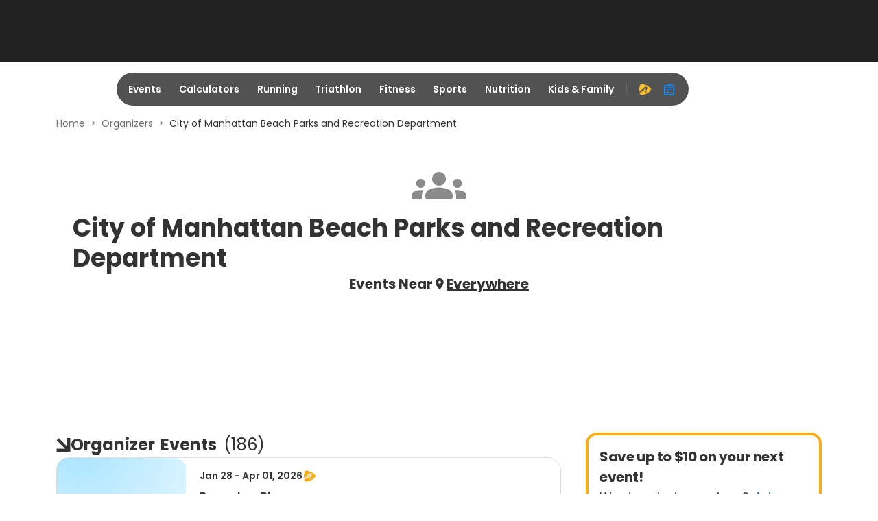

--- FILE ---
content_type: application/javascript; charset=utf-8
request_url: https://fundingchoicesmessages.google.com/f/AGSKWxVqykxMJ41bPjepiwp7D4esvr3fWnEnM-HjIes3uYyVDuS15FuuoLhsUilKIXLz4Gc6nQ9I1RkSFKRtjL3QJEJTZUKGrRxGLyFs3SsGPF4BlAn3XA5RKYED_I3WYYkmeNWRbt3HLhXk0m5ycj9gGb1NRsV404mr09Z7gay7mNThLGS8f4_ljWJVqyT2/_/dlfeatads./160x400__ad_count./ad728t._adtech_
body_size: -1283
content:
window['97b39dc8-8463-4859-8569-6ddc4e2f236b'] = true;